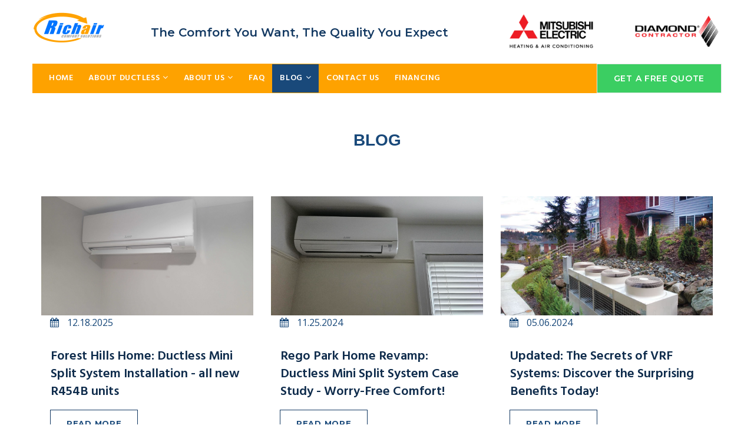

--- FILE ---
content_type: text/html; charset=UTF-8
request_url: https://richaircomfort.com/blog/
body_size: 8816
content:
<!DOCTYPE html>
<html lang="en" data-ng-app="website">
<head>
    
    
            <meta charset="utf-8">
        <title>Complete Guide to Ductless Mini Split System Installation</title>
        <link rel="icon" href="/mt-content/uploads/2019/05/logo-jpeg-79x79.jpg?_build=1557772480" type="image/jpeg" />

                                    
<meta name="description" content="Explore our comprehensive blog on ductless mini split system installations. From basics to expert tips, we cover everything you need to know for a seamless setup. Dive in now!" />
<link rel="canonical" href="https://www.richaircomfort.com/blog/" />
<meta property="og:title" content="Complete Guide to Ductless Mini Split System Installation"/>
<meta property="og:description" content="Explore our comprehensive blog on ductless mini split system installations. From basics to expert tips, we cover everything you need to know for a seamless setup. Dive in now!"/>
<meta property="og:url" content="https://www.richaircomfort.com/blog/"/>
<meta property="og:type" content="website"/>
                            <meta http-equiv="X-UA-Compatible" content="IE=Edge"/>
        <meta name="viewport" content="width=device-width, initial-scale=1.0">
                        
    

    
            <link rel="preload" as="font" type="font/woff2" crossorigin href="https://www.richaircomfort.com/mt-includes/fonts/fontawesome-webfont.woff2?v=4.7.0">
        <link rel="stylesheet" href="/mt-includes/css/assets.min.css?_build=1701094894"/>
                    
                <style>
@import url(//fonts.googleapis.com/css?family=Hind:300,regular,500,600,700|Montserrat:100,100italic,200,200italic,300,300italic,regular,italic,500,500italic,600,600italic,700,700italic,800,800italic,900,900italic|Open+Sans:300,300italic,regular,italic,600,600italic,700,700italic,800,800italic&subset=latin);
</style>
        <link rel="stylesheet" href="/mt-content/assets/styles.css?_build=1764355082" id="moto-website-style"/>
            
    
    
    
                <script async src="https://www.googletagmanager.com/gtag/js?id=G-0L3WHL4RXB" data-cfasync="false"></script>
        <script type="text/javascript" data-cfasync="false">
            window.dataLayer = window.dataLayer || [];
            function gtag(){dataLayer.push(arguments);}
            gtag('js', new Date());
            gtag('config', 'G-0L3WHL4RXB', {
                            });
        </script>
            
    
    
    
    
<!-- Render: website.head.bottom -->
<script>
    (function(w,d,t,r,u)
    {
        var f,n,i;
        w[u]=w[u]||[],f=function()
        {
            var o={ti:"15005256", enableAutoSpaTracking: true};
            o.q=w[u],w[u]=new UET(o),w[u].push("pageLoad")
        },
        n=d.createElement(t),n.src=r,n.async=1,n.onload=n.onreadystatechange=function()
        {
            var s=this.readyState;
            s&&s!=="loaded"&&s!=="complete"||(f(),n.onload=n.onreadystatechange=null)
        },
        i=d.getElementsByTagName(t)[0],i.parentNode.insertBefore(n,i)
    })
    (window,document,"script","//bat.bing.com/bat.js","uetq");
</script>
<!-- Google tag (gtag.js) -->
<script async src="https://www.googletagmanager.com/gtag/js?id=G-0L3WHL4RXB"></script>
<script>
  window.dataLayer = window.dataLayer || [];
  function gtag(){dataLayer.push(arguments);}
  gtag('js', new Date());

  gtag('config', 'G-0L3WHL4RXB');
  gtag('config', 'AW-1049452913');
</script>

<script>function loadScript(a){var b=document.getElementsByTagName("head")[0],c=document.createElement("script");c.type="text/javascript",c.src="https://tracker.metricool.com/resources/be.js",c.onreadystatechange=a,c.onload=a,b.appendChild(c)}loadScript(function(){beTracker.t({hash:"8fdd6f4c380b6a6566389851278e45c9"})});</script>

<script>
    (function(w,d,t,r,u)
    {
        var f,n,i;
        w[u]=w[u]||[],f=function()
        {
            var o={ti:"15005256", enableAutoSpaTracking: true};
            o.q=w[u],w[u]=new UET(o),w[u].push("pageLoad")
        },
        n=d.createElement(t),n.src=r,n.async=1,n.onload=n.onreadystatechange=function()
        {
            var s=this.readyState;
            s&&s!=="loaded"&&s!=="complete"||(f(),n.onload=n.onreadystatechange=null)
        },
        i=d.getElementsByTagName(t)[0],i.parentNode.insertBefore(n,i)
    })
    (window,document,"script","//bat.bing.com/bat.js","uetq");
</script>
<!-- /Render: website.head.bottom -->

    
    
</head>
<body class="moto-background moto-website_live">
        
    

                    
 

    <div class="page">

        <header id="section-header" class="header moto-section" data-widget="section" data-container="section">
                                            <div class="moto-widget moto-widget-row row-fixed moto-justify-content_center moto-bg-color5_5 moto-spacing-top-auto moto-spacing-right-auto moto-spacing-bottom-auto moto-spacing-left-auto" data-grid-type="sm" data-widget="row" data-spacing="aaaa" style="" data-bg-position="top">
    
    
    <div class="container-fluid">
        <div class="row" data-container="container">
            
                
                    <div class="moto-widget moto-widget-row__column moto-cell col-sm-12 moto-spacing-top-auto moto-spacing-right-auto moto-spacing-bottom-auto moto-spacing-left-auto" style="" data-widget="row.column" data-container="container" data-spacing="aaaa" data-bg-position="left top">
    
    
<div class="moto-widget moto-widget-row moto-justify-content_center moto-spacing-top-auto moto-spacing-right-auto moto-spacing-bottom-auto moto-spacing-left-auto" data-grid-type="sm" data-widget="row" data-visible-on="-" data-spacing="aaaa" style="" data-bg-position="left top">
    
        
        
        
    
    
    <div class="container-fluid">
        <div class="row" data-container="container">
            
                
                    <div class="moto-widget moto-widget-row__column moto-cell col-sm-2 moto-spacing-top-auto moto-spacing-right-auto moto-spacing-bottom-small moto-spacing-left-auto" style="" data-enabled-side-spacing="false" data-widget="row.column" data-container="container" data-spacing="aasa" data-bg-position="left top">
    
        
        
    
    
        
            <div data-widget-id="wid_1712068325_3tfevnkpi" class="moto-widget moto-widget-image moto-widget_with-deferred-content moto-preset-default moto-align-left_mobile-v moto-spacing-top-small moto-spacing-right-auto moto-spacing-bottom-small moto-spacing-left-auto  " data-widget="image">
                        <a href="/"   data-action="home_page" class="moto-widget-image-link moto-link">
                <img data-src="/mt-content/uploads/2023/08/thumbnails/richair-logo-transparent_s_125x57.png" src="data:image/svg+xml,%3Csvg xmlns='http://www.w3.org/2000/svg' viewBox='0 0 125 57'%3E%3C/svg%3E" class="moto-widget-image-picture moto-widget-deferred-content lazyload" data-id="738" title=""  width="125" height="57"  alt="">
            </a>
            </div>
        
    
</div>

                
            
                
                    <div class="moto-widget moto-widget-row__column moto-cell col-sm-6 moto-spacing-top-auto moto-spacing-right-auto moto-spacing-bottom-auto moto-spacing-left-auto" style="" data-enabled-side-spacing="false" data-widget="row.column" data-container="container" data-spacing="aaaa" data-bg-position="left top">
    
        
        
    
    
        
            
        
    
<div class="moto-widget moto-widget-text moto-preset-default moto-visible-on_tablet_hidden moto-visible-on_mobile-h_hidden moto-visible-on_mobile-v_hidden moto-spacing-top-small moto-spacing-right-auto moto-spacing-bottom-small moto-spacing-left-auto" data-widget="text" data-preset="default" data-spacing="sasa" data-visible-on="+desktop" data-animation="" style="">
    <div class="moto-widget-text-content moto-widget-text-editable"><h4 class="moto-text_295"><span style="font-size:20px;">The Comfort You Want, The Quality You Expect</span></h4></div>
</div></div><div class="moto-widget moto-widget-row__column moto-cell col-sm-4 moto-spacing-top-auto moto-spacing-right-auto moto-spacing-bottom-auto moto-spacing-left-auto" style="" data-enabled-side-spacing="false" data-widget="row.column" data-container="container" data-spacing="aaaa" data-bg-position="left top">
    
        
        
    
    
<div data-widget-id="wid_1712068325_o6i5c3peo" class="moto-widget moto-widget-image moto-widget_with-deferred-content moto-preset-default  moto-spacing-top-small moto-spacing-right-auto moto-spacing-bottom-small moto-spacing-left-auto  " data-widget="image">
                        <span class="moto-widget-image-link">
                <img data-src="/mt-content/uploads/2024/03/mitsubishi-comfort.png" src="data:image/svg+xml,%3Csvg xmlns='http://www.w3.org/2000/svg' viewBox='0 0 904 190'%3E%3C/svg%3E" class="moto-widget-image-picture moto-widget-deferred-content lazyload" data-id="1827" title=""  width="904" height="190"  alt="">
            </span>
            </div></div>

                
            
        </div>
    </div>
</div><div class="moto-widget moto-widget-container moto-container_header_5cd38dae10b50" data-widget="container" data-container="container" data-css-name="moto-container_header_5cd38dae10b50" data-bg-position="left top" data-moto-sticky="{ }" data-draggable-disabled="">
    
    
    
<div class="moto-widget moto-widget-row moto-justify-content_center moto-spacing-top-auto moto-spacing-right-auto moto-spacing-bottom-auto moto-spacing-left-auto" data-grid-type="md" data-widget="row" data-spacing="aaaa" style="background-color:transparent;" data-bg-position="left top" data-visible-on="-" data-draggable-disabled="">
    
    
    <div class="container-fluid">
        <div class="row" data-container="container">
            
                
                    <div class="moto-widget moto-widget-row__column moto-cell col-md-9 moto-spacing-top-auto moto-spacing-right-auto moto-spacing-bottom-auto moto-spacing-left-auto" style="" data-widget="row.column" data-container="container" data-spacing="aaaa" data-bg-position="left top" data-enabled-side-spacing="false">
    
    
<div data-widget-id="wid_1537962875_x0398zaxv" class="moto-widget moto-widget-menu moto-preset-default moto-align-left moto-align-center_mobile-h moto-spacing-top-auto moto-spacing-right-small moto-spacing-bottom-auto moto-spacing-left-small" data-preset="default" data-widget="menu">
            <a href="#" class="moto-widget-menu-toggle-btn"><i class="moto-widget-menu-toggle-btn-icon fa fa-bars"></i></a>
        <ul class="moto-widget-menu-list moto-widget-menu-list_horizontal">
            <li class="moto-widget-menu-item">
    <a href="/"   data-action="home_page" class="moto-widget-menu-link moto-widget-menu-link-level-1 moto-link">HOME</a>
        </li><li class="moto-widget-menu-item moto-widget-menu-item-has-submenu">
    <a href="/about-ductless/"   data-action="page" class="moto-widget-menu-link moto-widget-menu-link-level-1 moto-widget-menu-link-submenu moto-link">ABOUT DUCTLESS<span class="fa moto-widget-menu-link-arrow"></span></a>
                <ul class="moto-widget-menu-sublist">
                    <li class="moto-widget-menu-item">
    <a href="/about-ductless/mitsubishi-ductless-systems/"   data-action="page" class="moto-widget-menu-link moto-widget-menu-link-level-2 moto-link">MITSUBISHI DUCTLESS SYSTEMS</a>
        </li>
            </ul>

        </li><li class="moto-widget-menu-item moto-widget-menu-item-has-submenu">
    <a href="/about-us/"   data-action="page" class="moto-widget-menu-link moto-widget-menu-link-level-1 moto-widget-menu-link-submenu moto-link">ABOUT US<span class="fa moto-widget-menu-link-arrow"></span></a>
                <ul class="moto-widget-menu-sublist">
                    <li class="moto-widget-menu-item">
    <a href="/our-history/"   data-action="page" class="moto-widget-menu-link moto-widget-menu-link-level-2 moto-link">OUR HISTORY</a>
        </li>
                    <li class="moto-widget-menu-item">
    <a href="/our-team/"   data-action="page" class="moto-widget-menu-link moto-widget-menu-link-level-2 moto-link">OUR TEAM</a>
        </li>
                    <li class="moto-widget-menu-item moto-widget-menu-item-has-submenu">
    <a href="/comfort-journey/"   data-action="page" class="moto-widget-menu-link moto-widget-menu-link-level-2 moto-widget-menu-link-submenu moto-link">CUSTOMER JOURNEY<span class="fa moto-widget-menu-link-arrow"></span></a>
                <ul class="moto-widget-menu-sublist">
                    <li class="moto-widget-menu-item">
    <a href="/service/"   data-action="page" class="moto-widget-menu-link moto-widget-menu-link-level-3 moto-link">SERVICE</a>
        </li>
                    <li class="moto-widget-menu-item">
    <a href="/installation/"   data-action="page" class="moto-widget-menu-link moto-widget-menu-link-level-3 moto-link">INSTALLATIONS</a>
        </li>
            </ul>

        </li>
            </ul>

        </li><li class="moto-widget-menu-item">
    <a href="/faq/"   data-action="page" class="moto-widget-menu-link moto-widget-menu-link-level-1 moto-link">FAQ</a>
        </li><li class="moto-widget-menu-item moto-widget-menu-item-has-submenu">
    <a href="/blog/"   data-action="blog.index" class="moto-widget-menu-link moto-widget-menu-link-level-1 moto-widget-menu-link-submenu moto-widget-menu-link-active moto-link">BLOG<span class="fa moto-widget-menu-link-arrow"></span></a>
                <ul class="moto-widget-menu-sublist">
                    <li class="moto-widget-menu-item">
    <a href="/blog/category/ductless-installations/"   data-action="blog.category" class="moto-widget-menu-link moto-widget-menu-link-level-2 moto-link">DUCTLESS INSTALLATIONS</a>
        </li>
                    <li class="moto-widget-menu-item">
    <a href="/blog/category/ductless-ac-repair/"   data-action="blog.category" class="moto-widget-menu-link moto-widget-menu-link-level-2 moto-link">DUCTLESS AC REPAIR</a>
        </li>
                    <li class="moto-widget-menu-item">
    <a href="/blog/category/homeowner-tips/"   data-action="blog.category" class="moto-widget-menu-link moto-widget-menu-link-level-2 moto-link">HOMEOWNER TIPS</a>
        </li>
            </ul>

        </li><li class="moto-widget-menu-item">
    <a href="/contact-us/"   data-action="page" class="moto-widget-menu-link moto-widget-menu-link-level-1 moto-link">CONTACT US</a>
        </li><li class="moto-widget-menu-item">
    <a href="/financing/"   data-action="page" class="moto-widget-menu-link moto-widget-menu-link-level-1 moto-link">FINANCING</a>
        </li>        </ul>
    </div></div><div class="moto-widget moto-widget-row__column moto-cell col-md-3 moto-spacing-top-auto moto-spacing-right-auto moto-spacing-bottom-auto moto-spacing-left-auto" style="" data-widget="row.column" data-container="container" data-spacing="aaaa" data-bg-position="left top" data-enabled-side-spacing="false">
    
    
<div data-widget-id="wid_1713964969_wfwnmbrwd" class="moto-widget moto-widget-button moto-preset-default moto-preset-provider-default moto-align-right moto-spacing-top-zero moto-spacing-right-zero moto-spacing-bottom-zero moto-spacing-left-zero moto-visible-on_tablet_hidden moto-visible-on_mobile-h_hidden moto-visible-on_mobile-v_hidden " data-widget="button">
            <a  href="/quick-quote/"   data-action="page" class="moto-widget-button-link moto-size-medium moto-link"><span class="fa moto-widget-theme-icon"></span><span class="moto-widget-button-divider"></span><span class="moto-widget-button-label">GET A FREE QUOTE</span></a>
    </div></div>

                
            
        </div>
    </div>
</div></div></div>

                
            
        </div>
    </div>
</div>            
        </header>

        <section id="section-content" class="content page-3 moto-section" data-widget="section" data-container="section">
                                            <div class="moto-widget moto-widget-row row-fixed moto-spacing-top-auto moto-spacing-right-auto moto-spacing-bottom-auto moto-spacing-left-auto" data-grid-type="sm" data-widget="row" data-visible-on="-" data-spacing="aaaa" style="" data-bg-position="left top">
    
        
        
        
    
    
    <div class="container-fluid">
        <div class="row" data-container="container">
            
                
                    <div class="moto-widget moto-widget-row__column moto-cell col-sm-12 moto-spacing-top-auto moto-spacing-right-auto moto-spacing-bottom-auto moto-spacing-left-auto" style="" data-enabled-side-spacing="false" data-widget="row.column" data-container="container" data-spacing="aaaa" data-bg-position="left top"><div class="moto-widget moto-widget-text moto-preset-default moto-spacing-top-large moto-spacing-right-auto moto-spacing-bottom-auto moto-spacing-left-auto" data-widget="text" data-preset="default" data-spacing="laaa" data-visible-on="-" data-animation="">
    <div class="moto-widget-text-content moto-widget-text-editable"><h1 style="text-align: center;"><span class="moto-color4_3">BLOG</span></h1></div>
</div>
    
        
        
    
    
</div>

                
            
        </div>
    </div>
</div><div class="moto-widget moto-widget-row row-fixed moto-spacing-top-large moto-spacing-right-auto moto-spacing-bottom-large moto-spacing-left-auto" data-widget="row" style="" data-bg-position="left top" data-spacing="lala">
    <div class="container-fluid">
        <div class="row" data-container="container">
            <div class="moto-cell col-sm-12 moto-widget moto-widget-row__column" data-container="container" data-widget="row.column" style="" data-bg-position="left top" data-enabled-side-spacing="false">
                <div id="wid__blog_post_list__5bb5e99b81f29" class="moto-widget moto-widget-content_section-record_list moto-widget-blog-post_list moto-preset-default moto-widget-blog-post_list_layout_layout_2  moto-spacing-top-small moto-spacing-right-small moto-spacing-bottom-small moto-spacing-left-small " data-widget="blog.post_list">
    
            <div class="moto-widget moto-widget-row" data-widget="row">
            <div class="container-fluid">
                <div class="row moto-blog-posts-list moto-widget-blog-post_list-layout_items-with-bottom-spacing">
                                            <div class="moto-cell col-sm-4 moto-blog-posts-list-item">
                            <article style="">

                                                                    <div class="moto-widget-blog-post_list__layout-image-wrapper  moto-spacing-top-auto moto-spacing-right-auto moto-spacing-bottom-auto moto-spacing-left-auto">
                                        <a href="https://www.richaircomfort.com/blog/forest-hills-home-ductless-mini-split-system-installation-all-new-r454b-units/" class="moto-widget-blog-post_list__layout-image moto-widget-blog-post_list__layout-image_proportions-16-9" style="background-image: url(/mt-content/uploads/2024/01/113e34635-indoor-unit-1.jpg);" aria-label="Forest Hills Home: Ductless Mini Split System Installation - all new R454B units"></a>
                                    </div>
                                
                                <div class="moto-widget-blog-post_list__layout-content  moto-spacing-top-auto moto-spacing-right-auto moto-spacing-bottom-auto moto-spacing-left-auto">
                                                                                                                        <div id="wid__blog_post_published_on__6969deb162929" class="moto-widget moto-widget-content_section-record_published_on moto-widget-blog-post_published_on moto-preset-default  moto-align-left moto-spacing-top-auto moto-spacing-right-small moto-spacing-bottom-small moto-spacing-left-small " data-preset="default" data-widget="blog.post_published_on" data-spacing="asss">
    <div class="moto-text_normal">
        <span class="fa fa-calendar moto-widget-blog-post_published_on-icon"></span><span class="moto-widget-blog-post_published_on-date">
                            12.18.2025
                    </span>
    </div>
</div>
                                                                            
                                    
                                    <div class="moto-widget moto-widget-text moto-preset-default moto-align-left  moto-spacing-top-small moto-spacing-right-small moto-spacing-bottom-small moto-spacing-left-small" data-preset="default" data-widget="text">
                                        <div class="moto-widget-text-content moto-widget-text-editable">
                                            <h2 class="moto-text_209">
                                                <a href="https://www.richaircomfort.com/blog/forest-hills-home-ductless-mini-split-system-installation-all-new-r454b-units/">Forest Hills Home: Ductless Mini Split System Installation - all new R454B units</a>
                                            </h2>
                                        </div>
                                    </div>

                                    
                                    
                                                                                                                        <div data-widget-id="wid__button__6969deb162a78" class="moto-widget moto-widget-button moto-preset-2 moto-preset-provider-default moto-align-left moto-spacing-top-auto moto-spacing-right-small moto-spacing-bottom-small moto-spacing-left-small  " data-widget="button">
            <a  href="/blog/forest-hills-home-ductless-mini-split-system-installation-all-new-r454b-units/"   data-action="blog.post" class="moto-widget-button-link moto-size-small moto-link"><span class="fa moto-widget-theme-icon"></span><span class="moto-widget-button-divider"></span><span class="moto-widget-button-label">READ MORE</span></a>
    </div>
                                                                                                            </div>

                            </article>
                        </div>
                                            <div class="moto-cell col-sm-4 moto-blog-posts-list-item">
                            <article style="">

                                                                    <div class="moto-widget-blog-post_list__layout-image-wrapper  moto-spacing-top-auto moto-spacing-right-auto moto-spacing-bottom-auto moto-spacing-left-auto">
                                        <a href="https://www.richaircomfort.com/blog/rego-park-case-study-worry-free-comfort/" class="moto-widget-blog-post_list__layout-image moto-widget-blog-post_list__layout-image_proportions-16-9" style="background-image: url(/mt-content/uploads/2024/01/32e19143-indoor-unit.jpg);" aria-label="Rego Park Home Revamp: Ductless Mini Split System Case Study - Worry-Free Comfort!"></a>
                                    </div>
                                
                                <div class="moto-widget-blog-post_list__layout-content  moto-spacing-top-auto moto-spacing-right-auto moto-spacing-bottom-auto moto-spacing-left-auto">
                                                                                                                        <div id="wid__blog_post_published_on__6969deb162fe5" class="moto-widget moto-widget-content_section-record_published_on moto-widget-blog-post_published_on moto-preset-default  moto-align-left moto-spacing-top-auto moto-spacing-right-small moto-spacing-bottom-small moto-spacing-left-small " data-preset="default" data-widget="blog.post_published_on" data-spacing="asss">
    <div class="moto-text_normal">
        <span class="fa fa-calendar moto-widget-blog-post_published_on-icon"></span><span class="moto-widget-blog-post_published_on-date">
                            11.25.2024
                    </span>
    </div>
</div>
                                                                            
                                    
                                    <div class="moto-widget moto-widget-text moto-preset-default moto-align-left  moto-spacing-top-small moto-spacing-right-small moto-spacing-bottom-small moto-spacing-left-small" data-preset="default" data-widget="text">
                                        <div class="moto-widget-text-content moto-widget-text-editable">
                                            <h2 class="moto-text_209">
                                                <a href="https://www.richaircomfort.com/blog/rego-park-case-study-worry-free-comfort/">Rego Park Home Revamp: Ductless Mini Split System Case Study - Worry-Free Comfort!</a>
                                            </h2>
                                        </div>
                                    </div>

                                    
                                    
                                                                                                                        <div data-widget-id="wid__button__6969deb1630b5" class="moto-widget moto-widget-button moto-preset-2 moto-preset-provider-default moto-align-left moto-spacing-top-auto moto-spacing-right-small moto-spacing-bottom-small moto-spacing-left-small  " data-widget="button">
            <a  href="/blog/rego-park-case-study-worry-free-comfort/"   data-action="blog.post" class="moto-widget-button-link moto-size-small moto-link"><span class="fa moto-widget-theme-icon"></span><span class="moto-widget-button-divider"></span><span class="moto-widget-button-label">READ MORE</span></a>
    </div>
                                                                                                            </div>

                            </article>
                        </div>
                                            <div class="moto-cell col-sm-4 moto-blog-posts-list-item">
                            <article style="">

                                                                    <div class="moto-widget-blog-post_list__layout-image-wrapper  moto-spacing-top-auto moto-spacing-right-auto moto-spacing-bottom-auto moto-spacing-left-auto">
                                        <a href="https://www.richaircomfort.com/blog/vrf-systems-what-are-the-benefits/" class="moto-widget-blog-post_list__layout-image moto-widget-blog-post_list__layout-image_proportions-16-9" style="background-image: url(/mt-content/uploads/2019/06/vrf-system.jpg);" aria-label="Updated: The Secrets of VRF Systems: Discover the Surprising Benefits Today!"></a>
                                    </div>
                                
                                <div class="moto-widget-blog-post_list__layout-content  moto-spacing-top-auto moto-spacing-right-auto moto-spacing-bottom-auto moto-spacing-left-auto">
                                                                                                                        <div id="wid__blog_post_published_on__6969deb163571" class="moto-widget moto-widget-content_section-record_published_on moto-widget-blog-post_published_on moto-preset-default  moto-align-left moto-spacing-top-auto moto-spacing-right-small moto-spacing-bottom-small moto-spacing-left-small " data-preset="default" data-widget="blog.post_published_on" data-spacing="asss">
    <div class="moto-text_normal">
        <span class="fa fa-calendar moto-widget-blog-post_published_on-icon"></span><span class="moto-widget-blog-post_published_on-date">
                            05.06.2024
                    </span>
    </div>
</div>
                                                                            
                                    
                                    <div class="moto-widget moto-widget-text moto-preset-default moto-align-left  moto-spacing-top-small moto-spacing-right-small moto-spacing-bottom-small moto-spacing-left-small" data-preset="default" data-widget="text">
                                        <div class="moto-widget-text-content moto-widget-text-editable">
                                            <h2 class="moto-text_209">
                                                <a href="https://www.richaircomfort.com/blog/vrf-systems-what-are-the-benefits/">Updated: The Secrets of VRF Systems: Discover the Surprising Benefits Today!</a>
                                            </h2>
                                        </div>
                                    </div>

                                    
                                    
                                                                                                                        <div data-widget-id="wid__button__6969deb1635ef" class="moto-widget moto-widget-button moto-preset-2 moto-preset-provider-default moto-align-left moto-spacing-top-auto moto-spacing-right-small moto-spacing-bottom-small moto-spacing-left-small  " data-widget="button">
            <a  href="/blog/vrf-systems-what-are-the-benefits/"   data-action="blog.post" class="moto-widget-button-link moto-size-small moto-link"><span class="fa moto-widget-theme-icon"></span><span class="moto-widget-button-divider"></span><span class="moto-widget-button-label">READ MORE</span></a>
    </div>
                                                                                                            </div>

                            </article>
                        </div>
                                            <div class="moto-cell col-sm-4 moto-blog-posts-list-item">
                            <article style="">

                                                                    <div class="moto-widget-blog-post_list__layout-image-wrapper  moto-spacing-top-auto moto-spacing-right-auto moto-spacing-bottom-auto moto-spacing-left-auto">
                                        <a href="https://www.richaircomfort.com/blog/best-mini-split-installation-near-me-richair-comfort-solution/" class="moto-widget-blog-post_list__layout-image moto-widget-blog-post_list__layout-image_proportions-16-9" style="background-image: url(/mt-content/uploads/2024/04/img_9589-3.png);" aria-label="Best Mini Split Installation Near Me: Richair Comfort Solution a contractor you can trust"></a>
                                    </div>
                                
                                <div class="moto-widget-blog-post_list__layout-content  moto-spacing-top-auto moto-spacing-right-auto moto-spacing-bottom-auto moto-spacing-left-auto">
                                                                                                                        <div id="wid__blog_post_published_on__6969deb163a8c" class="moto-widget moto-widget-content_section-record_published_on moto-widget-blog-post_published_on moto-preset-default  moto-align-left moto-spacing-top-auto moto-spacing-right-small moto-spacing-bottom-small moto-spacing-left-small " data-preset="default" data-widget="blog.post_published_on" data-spacing="asss">
    <div class="moto-text_normal">
        <span class="fa fa-calendar moto-widget-blog-post_published_on-icon"></span><span class="moto-widget-blog-post_published_on-date">
                            04.26.2024
                    </span>
    </div>
</div>
                                                                            
                                    
                                    <div class="moto-widget moto-widget-text moto-preset-default moto-align-left  moto-spacing-top-small moto-spacing-right-small moto-spacing-bottom-small moto-spacing-left-small" data-preset="default" data-widget="text">
                                        <div class="moto-widget-text-content moto-widget-text-editable">
                                            <h2 class="moto-text_209">
                                                <a href="https://www.richaircomfort.com/blog/best-mini-split-installation-near-me-richair-comfort-solution/">Best Mini Split Installation Near Me: Richair Comfort Solution a contractor you can trust</a>
                                            </h2>
                                        </div>
                                    </div>

                                    
                                    
                                                                                                                        <div data-widget-id="wid__button__6969deb163b4f" class="moto-widget moto-widget-button moto-preset-2 moto-preset-provider-default moto-align-left moto-spacing-top-auto moto-spacing-right-small moto-spacing-bottom-small moto-spacing-left-small  " data-widget="button">
            <a  href="/blog/best-mini-split-installation-near-me-richair-comfort-solution/"   data-action="blog.post" class="moto-widget-button-link moto-size-small moto-link"><span class="fa moto-widget-theme-icon"></span><span class="moto-widget-button-divider"></span><span class="moto-widget-button-label">READ MORE</span></a>
    </div>
                                                                                                            </div>

                            </article>
                        </div>
                                            <div class="moto-cell col-sm-4 moto-blog-posts-list-item">
                            <article style="">

                                                                    <div class="moto-widget-blog-post_list__layout-image-wrapper  moto-spacing-top-auto moto-spacing-right-auto moto-spacing-bottom-auto moto-spacing-left-auto">
                                        <a href="https://www.richaircomfort.com/blog/ductless-mini-split-installation-maspeth-ny-home-transformation/" class="moto-widget-blog-post_list__layout-image moto-widget-blog-post_list__layout-image_proportions-16-9" style="background-image: url(/mt-content/uploads/2024/04/6_6628101bb2d93.png);" aria-label="Revolutionizing Comfort: How a Ductless Mini Split Transformed a Maspeth, NY 11378 Home"></a>
                                    </div>
                                
                                <div class="moto-widget-blog-post_list__layout-content  moto-spacing-top-auto moto-spacing-right-auto moto-spacing-bottom-auto moto-spacing-left-auto">
                                                                                                                        <div id="wid__blog_post_published_on__6969deb163ff2" class="moto-widget moto-widget-content_section-record_published_on moto-widget-blog-post_published_on moto-preset-default  moto-align-left moto-spacing-top-auto moto-spacing-right-small moto-spacing-bottom-small moto-spacing-left-small " data-preset="default" data-widget="blog.post_published_on" data-spacing="asss">
    <div class="moto-text_normal">
        <span class="fa fa-calendar moto-widget-blog-post_published_on-icon"></span><span class="moto-widget-blog-post_published_on-date">
                            04.25.2024
                    </span>
    </div>
</div>
                                                                            
                                    
                                    <div class="moto-widget moto-widget-text moto-preset-default moto-align-left  moto-spacing-top-small moto-spacing-right-small moto-spacing-bottom-small moto-spacing-left-small" data-preset="default" data-widget="text">
                                        <div class="moto-widget-text-content moto-widget-text-editable">
                                            <h2 class="moto-text_209">
                                                <a href="https://www.richaircomfort.com/blog/ductless-mini-split-installation-maspeth-ny-home-transformation/">Revolutionizing Comfort: How a Ductless Mini Split Transformed a Maspeth, NY 11378 Home</a>
                                            </h2>
                                        </div>
                                    </div>

                                    
                                    
                                                                                                                        <div data-widget-id="wid__button__6969deb1640ad" class="moto-widget moto-widget-button moto-preset-2 moto-preset-provider-default moto-align-left moto-spacing-top-auto moto-spacing-right-small moto-spacing-bottom-small moto-spacing-left-small  " data-widget="button">
            <a  href="/blog/ductless-mini-split-installation-maspeth-ny-home-transformation/"   data-action="blog.post" class="moto-widget-button-link moto-size-small moto-link"><span class="fa moto-widget-theme-icon"></span><span class="moto-widget-button-divider"></span><span class="moto-widget-button-label">READ MORE</span></a>
    </div>
                                                                                                            </div>

                            </article>
                        </div>
                                            <div class="moto-cell col-sm-4 moto-blog-posts-list-item">
                            <article style="">

                                                                    <div class="moto-widget-blog-post_list__layout-image-wrapper  moto-spacing-top-auto moto-spacing-right-auto moto-spacing-bottom-auto moto-spacing-left-auto">
                                        <a href="https://www.richaircomfort.com/blog/cheap-mini-split-trap-exposing-rushed-installations/" class="moto-widget-blog-post_list__layout-image moto-widget-blog-post_list__layout-image_proportions-16-9" style="background-image: url(/mt-content/uploads/2024/04/dalle-2024-04-22-11.05.03-an-empty-and-cluttered-room-with-all-previous-installations-and-patches-removed.-the-room-is-filled-with-scattered-tools-debris-and-disorganized-mat-1.png);" aria-label="Don&#039;t Fall for the Cheap Mini Split Trap! Exposing the Shocking Truth Behind Rushed Installations"></a>
                                    </div>
                                
                                <div class="moto-widget-blog-post_list__layout-content  moto-spacing-top-auto moto-spacing-right-auto moto-spacing-bottom-auto moto-spacing-left-auto">
                                                                                                                        <div id="wid__blog_post_published_on__6969deb164586" class="moto-widget moto-widget-content_section-record_published_on moto-widget-blog-post_published_on moto-preset-default  moto-align-left moto-spacing-top-auto moto-spacing-right-small moto-spacing-bottom-small moto-spacing-left-small " data-preset="default" data-widget="blog.post_published_on" data-spacing="asss">
    <div class="moto-text_normal">
        <span class="fa fa-calendar moto-widget-blog-post_published_on-icon"></span><span class="moto-widget-blog-post_published_on-date">
                            04.22.2024
                    </span>
    </div>
</div>
                                                                            
                                    
                                    <div class="moto-widget moto-widget-text moto-preset-default moto-align-left  moto-spacing-top-small moto-spacing-right-small moto-spacing-bottom-small moto-spacing-left-small" data-preset="default" data-widget="text">
                                        <div class="moto-widget-text-content moto-widget-text-editable">
                                            <h2 class="moto-text_209">
                                                <a href="https://www.richaircomfort.com/blog/cheap-mini-split-trap-exposing-rushed-installations/">Don&#039;t Fall for the Cheap Mini Split Trap! Exposing the Shocking Truth Behind Rushed Installations</a>
                                            </h2>
                                        </div>
                                    </div>

                                    
                                    
                                                                                                                        <div data-widget-id="wid__button__6969deb164643" class="moto-widget moto-widget-button moto-preset-2 moto-preset-provider-default moto-align-left moto-spacing-top-auto moto-spacing-right-small moto-spacing-bottom-small moto-spacing-left-small  " data-widget="button">
            <a  href="/blog/cheap-mini-split-trap-exposing-rushed-installations/"   data-action="blog.post" class="moto-widget-button-link moto-size-small moto-link"><span class="fa moto-widget-theme-icon"></span><span class="moto-widget-button-divider"></span><span class="moto-widget-button-label">READ MORE</span></a>
    </div>
                                                                                                            </div>

                            </article>
                        </div>
                                            <div class="moto-cell col-sm-4 moto-blog-posts-list-item">
                            <article style="">

                                                                    <div class="moto-widget-blog-post_list__layout-image-wrapper  moto-spacing-top-auto moto-spacing-right-auto moto-spacing-bottom-auto moto-spacing-left-auto">
                                        <a href="https://www.richaircomfort.com/blog/ductless-mini-split-transforms-greenpoint-ny-home-case-study/" class="moto-widget-blog-post_list__layout-image moto-widget-blog-post_list__layout-image_proportions-16-9" style="background-image: url(/mt-content/uploads/2024/04/2-1_6622709ece5b9.png);" aria-label="This Ductless Mini Split System Completely Transformed a Greenpoint, NY Home!"></a>
                                    </div>
                                
                                <div class="moto-widget-blog-post_list__layout-content  moto-spacing-top-auto moto-spacing-right-auto moto-spacing-bottom-auto moto-spacing-left-auto">
                                                                                                                        <div id="wid__blog_post_published_on__6969deb164ac9" class="moto-widget moto-widget-content_section-record_published_on moto-widget-blog-post_published_on moto-preset-default  moto-align-left moto-spacing-top-auto moto-spacing-right-small moto-spacing-bottom-small moto-spacing-left-small " data-preset="default" data-widget="blog.post_published_on" data-spacing="asss">
    <div class="moto-text_normal">
        <span class="fa fa-calendar moto-widget-blog-post_published_on-icon"></span><span class="moto-widget-blog-post_published_on-date">
                            04.18.2024
                    </span>
    </div>
</div>
                                                                            
                                    
                                    <div class="moto-widget moto-widget-text moto-preset-default moto-align-left  moto-spacing-top-small moto-spacing-right-small moto-spacing-bottom-small moto-spacing-left-small" data-preset="default" data-widget="text">
                                        <div class="moto-widget-text-content moto-widget-text-editable">
                                            <h2 class="moto-text_209">
                                                <a href="https://www.richaircomfort.com/blog/ductless-mini-split-transforms-greenpoint-ny-home-case-study/">This Ductless Mini Split System Completely Transformed a Greenpoint, NY Home!</a>
                                            </h2>
                                        </div>
                                    </div>

                                    
                                    
                                                                                                                        <div data-widget-id="wid__button__6969deb164b57" class="moto-widget moto-widget-button moto-preset-2 moto-preset-provider-default moto-align-left moto-spacing-top-auto moto-spacing-right-small moto-spacing-bottom-small moto-spacing-left-small  " data-widget="button">
            <a  href="/blog/ductless-mini-split-transforms-greenpoint-ny-home-case-study/"   data-action="blog.post" class="moto-widget-button-link moto-size-small moto-link"><span class="fa moto-widget-theme-icon"></span><span class="moto-widget-button-divider"></span><span class="moto-widget-button-label">READ MORE</span></a>
    </div>
                                                                                                            </div>

                            </article>
                        </div>
                                            <div class="moto-cell col-sm-4 moto-blog-posts-list-item">
                            <article style="">

                                                                    <div class="moto-widget-blog-post_list__layout-image-wrapper  moto-spacing-top-auto moto-spacing-right-auto moto-spacing-bottom-auto moto-spacing-left-auto">
                                        <a href="https://www.richaircomfort.com/blog/richair-comfort-solutions-mitsubishi-diamond-contractor-ductless-mini-split-installation/" class="moto-widget-blog-post_list__layout-image moto-widget-blog-post_list__layout-image_proportions-16-9" style="background-image: url(/mt-content/uploads/2024/04/thumbnail_img_2778.jpg);" aria-label="Your Trusted Mitsubishi Diamond Contractor for Ductless Mini Split Installation"></a>
                                    </div>
                                
                                <div class="moto-widget-blog-post_list__layout-content  moto-spacing-top-auto moto-spacing-right-auto moto-spacing-bottom-auto moto-spacing-left-auto">
                                                                                                                        <div id="wid__blog_post_published_on__6969deb16501e" class="moto-widget moto-widget-content_section-record_published_on moto-widget-blog-post_published_on moto-preset-default  moto-align-left moto-spacing-top-auto moto-spacing-right-small moto-spacing-bottom-small moto-spacing-left-small " data-preset="default" data-widget="blog.post_published_on" data-spacing="asss">
    <div class="moto-text_normal">
        <span class="fa fa-calendar moto-widget-blog-post_published_on-icon"></span><span class="moto-widget-blog-post_published_on-date">
                            04.15.2024
                    </span>
    </div>
</div>
                                                                            
                                    
                                    <div class="moto-widget moto-widget-text moto-preset-default moto-align-left  moto-spacing-top-small moto-spacing-right-small moto-spacing-bottom-small moto-spacing-left-small" data-preset="default" data-widget="text">
                                        <div class="moto-widget-text-content moto-widget-text-editable">
                                            <h2 class="moto-text_209">
                                                <a href="https://www.richaircomfort.com/blog/richair-comfort-solutions-mitsubishi-diamond-contractor-ductless-mini-split-installation/">Your Trusted Mitsubishi Diamond Contractor for Ductless Mini Split Installation</a>
                                            </h2>
                                        </div>
                                    </div>

                                    
                                    
                                                                                                                        <div data-widget-id="wid__button__6969deb1650db" class="moto-widget moto-widget-button moto-preset-2 moto-preset-provider-default moto-align-left moto-spacing-top-auto moto-spacing-right-small moto-spacing-bottom-small moto-spacing-left-small  " data-widget="button">
            <a  href="/blog/richair-comfort-solutions-mitsubishi-diamond-contractor-ductless-mini-split-installation/"   data-action="blog.post" class="moto-widget-button-link moto-size-small moto-link"><span class="fa moto-widget-theme-icon"></span><span class="moto-widget-button-divider"></span><span class="moto-widget-button-label">READ MORE</span></a>
    </div>
                                                                                                            </div>

                            </article>
                        </div>
                                            <div class="moto-cell col-sm-4 moto-blog-posts-list-item">
                            <article style="">

                                                                    <div class="moto-widget-blog-post_list__layout-image-wrapper  moto-spacing-top-auto moto-spacing-right-auto moto-spacing-bottom-auto moto-spacing-left-auto">
                                        <a href="https://www.richaircomfort.com/blog/ductless-mini-split-installation-case-study-jamaica-ny-11435/" class="moto-widget-blog-post_list__layout-image moto-widget-blog-post_list__layout-image_proportions-16-9" style="background-image: url(/mt-content/uploads/2024/04/8.png);" aria-label="Richair Comfort Solutions: Ductless Mini Split Installation Case Study in Jamaica, NY 11435"></a>
                                    </div>
                                
                                <div class="moto-widget-blog-post_list__layout-content  moto-spacing-top-auto moto-spacing-right-auto moto-spacing-bottom-auto moto-spacing-left-auto">
                                                                                                                        <div id="wid__blog_post_published_on__6969deb165599" class="moto-widget moto-widget-content_section-record_published_on moto-widget-blog-post_published_on moto-preset-default  moto-align-left moto-spacing-top-auto moto-spacing-right-small moto-spacing-bottom-small moto-spacing-left-small " data-preset="default" data-widget="blog.post_published_on" data-spacing="asss">
    <div class="moto-text_normal">
        <span class="fa fa-calendar moto-widget-blog-post_published_on-icon"></span><span class="moto-widget-blog-post_published_on-date">
                            04.11.2024
                    </span>
    </div>
</div>
                                                                            
                                    
                                    <div class="moto-widget moto-widget-text moto-preset-default moto-align-left  moto-spacing-top-small moto-spacing-right-small moto-spacing-bottom-small moto-spacing-left-small" data-preset="default" data-widget="text">
                                        <div class="moto-widget-text-content moto-widget-text-editable">
                                            <h2 class="moto-text_209">
                                                <a href="https://www.richaircomfort.com/blog/ductless-mini-split-installation-case-study-jamaica-ny-11435/">Richair Comfort Solutions: Ductless Mini Split Installation Case Study in Jamaica, NY 11435</a>
                                            </h2>
                                        </div>
                                    </div>

                                    
                                    
                                                                                                                        <div data-widget-id="wid__button__6969deb165669" class="moto-widget moto-widget-button moto-preset-2 moto-preset-provider-default moto-align-left moto-spacing-top-auto moto-spacing-right-small moto-spacing-bottom-small moto-spacing-left-small  " data-widget="button">
            <a  href="/blog/ductless-mini-split-installation-case-study-jamaica-ny-11435/"   data-action="blog.post" class="moto-widget-button-link moto-size-small moto-link"><span class="fa moto-widget-theme-icon"></span><span class="moto-widget-button-divider"></span><span class="moto-widget-button-label">READ MORE</span></a>
    </div>
                                                                                                            </div>

                            </article>
                        </div>
                                            <div class="moto-cell col-sm-4 moto-blog-posts-list-item">
                            <article style="">

                                                                    <div class="moto-widget-blog-post_list__layout-image-wrapper  moto-spacing-top-auto moto-spacing-right-auto moto-spacing-bottom-auto moto-spacing-left-auto">
                                        <a href="https://www.richaircomfort.com/blog/preparing-your-home-2024-solar-eclipse-ductless-mini-splits/" class="moto-widget-blog-post_list__layout-image moto-widget-blog-post_list__layout-image_proportions-16-9" style="background-image: url(/mt-content/uploads/2024/04/solar-eclipse-0_1711545325604_1712041614311.png);" aria-label="Preparing Your Home for the 2024 Solar Eclipse with Ductless Mini Split Systems"></a>
                                    </div>
                                
                                <div class="moto-widget-blog-post_list__layout-content  moto-spacing-top-auto moto-spacing-right-auto moto-spacing-bottom-auto moto-spacing-left-auto">
                                                                                                                        <div id="wid__blog_post_published_on__6969deb165b83" class="moto-widget moto-widget-content_section-record_published_on moto-widget-blog-post_published_on moto-preset-default  moto-align-left moto-spacing-top-auto moto-spacing-right-small moto-spacing-bottom-small moto-spacing-left-small " data-preset="default" data-widget="blog.post_published_on" data-spacing="asss">
    <div class="moto-text_normal">
        <span class="fa fa-calendar moto-widget-blog-post_published_on-icon"></span><span class="moto-widget-blog-post_published_on-date">
                            04.08.2024
                    </span>
    </div>
</div>
                                                                            
                                    
                                    <div class="moto-widget moto-widget-text moto-preset-default moto-align-left  moto-spacing-top-small moto-spacing-right-small moto-spacing-bottom-small moto-spacing-left-small" data-preset="default" data-widget="text">
                                        <div class="moto-widget-text-content moto-widget-text-editable">
                                            <h2 class="moto-text_209">
                                                <a href="https://www.richaircomfort.com/blog/preparing-your-home-2024-solar-eclipse-ductless-mini-splits/">Preparing Your Home for the 2024 Solar Eclipse with Ductless Mini Split Systems</a>
                                            </h2>
                                        </div>
                                    </div>

                                    
                                    
                                                                                                                        <div data-widget-id="wid__button__6969deb165c4f" class="moto-widget moto-widget-button moto-preset-2 moto-preset-provider-default moto-align-left moto-spacing-top-auto moto-spacing-right-small moto-spacing-bottom-small moto-spacing-left-small  " data-widget="button">
            <a  href="/blog/preparing-your-home-2024-solar-eclipse-ductless-mini-splits/"   data-action="blog.post" class="moto-widget-button-link moto-size-small moto-link"><span class="fa moto-widget-theme-icon"></span><span class="moto-widget-button-divider"></span><span class="moto-widget-button-label">READ MORE</span></a>
    </div>
                                                                                                            </div>

                            </article>
                        </div>
                                            <div class="moto-cell col-sm-4 moto-blog-posts-list-item">
                            <article style="">

                                                                    <div class="moto-widget-blog-post_list__layout-image-wrapper  moto-spacing-top-auto moto-spacing-right-auto moto-spacing-bottom-auto moto-spacing-left-auto">
                                        <a href="https://www.richaircomfort.com/blog/ductless-mini-split-glendale-ny-home-transformation-case-study-11385/" class="moto-widget-blog-post_list__layout-image moto-widget-blog-post_list__layout-image_proportions-16-9" style="background-image: url(/mt-content/uploads/2024/04/1-3.png);" aria-label="Ductless Mini-Split System Transforms Glendale, NY 11385 Home: A Case Study"></a>
                                    </div>
                                
                                <div class="moto-widget-blog-post_list__layout-content  moto-spacing-top-auto moto-spacing-right-auto moto-spacing-bottom-auto moto-spacing-left-auto">
                                                                                                                        <div id="wid__blog_post_published_on__6969deb1660aa" class="moto-widget moto-widget-content_section-record_published_on moto-widget-blog-post_published_on moto-preset-default  moto-align-left moto-spacing-top-auto moto-spacing-right-small moto-spacing-bottom-small moto-spacing-left-small " data-preset="default" data-widget="blog.post_published_on" data-spacing="asss">
    <div class="moto-text_normal">
        <span class="fa fa-calendar moto-widget-blog-post_published_on-icon"></span><span class="moto-widget-blog-post_published_on-date">
                            04.04.2024
                    </span>
    </div>
</div>
                                                                            
                                    
                                    <div class="moto-widget moto-widget-text moto-preset-default moto-align-left  moto-spacing-top-small moto-spacing-right-small moto-spacing-bottom-small moto-spacing-left-small" data-preset="default" data-widget="text">
                                        <div class="moto-widget-text-content moto-widget-text-editable">
                                            <h2 class="moto-text_209">
                                                <a href="https://www.richaircomfort.com/blog/ductless-mini-split-glendale-ny-home-transformation-case-study-11385/">Ductless Mini-Split System Transforms Glendale, NY 11385 Home: A Case Study</a>
                                            </h2>
                                        </div>
                                    </div>

                                    
                                    
                                                                                                                        <div data-widget-id="wid__button__6969deb166130" class="moto-widget moto-widget-button moto-preset-2 moto-preset-provider-default moto-align-left moto-spacing-top-auto moto-spacing-right-small moto-spacing-bottom-small moto-spacing-left-small  " data-widget="button">
            <a  href="/blog/ductless-mini-split-glendale-ny-home-transformation-case-study-11385/"   data-action="blog.post" class="moto-widget-button-link moto-size-small moto-link"><span class="fa moto-widget-theme-icon"></span><span class="moto-widget-button-divider"></span><span class="moto-widget-button-label">READ MORE</span></a>
    </div>
                                                                                                            </div>

                            </article>
                        </div>
                                            <div class="moto-cell col-sm-4 moto-blog-posts-list-item">
                            <article style="">

                                                                    <div class="moto-widget-blog-post_list__layout-image-wrapper  moto-spacing-top-auto moto-spacing-right-auto moto-spacing-bottom-auto moto-spacing-left-auto">
                                        <a href="https://www.richaircomfort.com/blog/choosing-the-right-ductless-mini-split-contractor/" class="moto-widget-blog-post_list__layout-image moto-widget-blog-post_list__layout-image_proportions-16-9" style="background-image: url(/mt-content/uploads/2024/04/dalle-2024-04-02-12.01.01-create-a-detailed-and-realistic-image-showing-another-different-model-of-the-indoor-unit-of-a-ductless-mini-split-air-conditioning-system-mounted-on-1.png);" aria-label="The Nightmare Scenario: Choosing the Wrong Ductless Mini Split Installation Contractor"></a>
                                    </div>
                                
                                <div class="moto-widget-blog-post_list__layout-content  moto-spacing-top-auto moto-spacing-right-auto moto-spacing-bottom-auto moto-spacing-left-auto">
                                                                                                                        <div id="wid__blog_post_published_on__6969deb1665b2" class="moto-widget moto-widget-content_section-record_published_on moto-widget-blog-post_published_on moto-preset-default  moto-align-left moto-spacing-top-auto moto-spacing-right-small moto-spacing-bottom-small moto-spacing-left-small " data-preset="default" data-widget="blog.post_published_on" data-spacing="asss">
    <div class="moto-text_normal">
        <span class="fa fa-calendar moto-widget-blog-post_published_on-icon"></span><span class="moto-widget-blog-post_published_on-date">
                            04.01.2024
                    </span>
    </div>
</div>
                                                                            
                                    
                                    <div class="moto-widget moto-widget-text moto-preset-default moto-align-left  moto-spacing-top-small moto-spacing-right-small moto-spacing-bottom-small moto-spacing-left-small" data-preset="default" data-widget="text">
                                        <div class="moto-widget-text-content moto-widget-text-editable">
                                            <h2 class="moto-text_209">
                                                <a href="https://www.richaircomfort.com/blog/choosing-the-right-ductless-mini-split-contractor/">The Nightmare Scenario: Choosing the Wrong Ductless Mini Split Installation Contractor</a>
                                            </h2>
                                        </div>
                                    </div>

                                    
                                    
                                                                                                                        <div data-widget-id="wid__button__6969deb16666c" class="moto-widget moto-widget-button moto-preset-2 moto-preset-provider-default moto-align-left moto-spacing-top-auto moto-spacing-right-small moto-spacing-bottom-small moto-spacing-left-small  " data-widget="button">
            <a  href="/blog/choosing-the-right-ductless-mini-split-contractor/"   data-action="blog.post" class="moto-widget-button-link moto-size-small moto-link"><span class="fa moto-widget-theme-icon"></span><span class="moto-widget-button-divider"></span><span class="moto-widget-button-label">READ MORE</span></a>
    </div>
                                                                                                            </div>

                            </article>
                        </div>
                                            <div class="moto-cell col-sm-4 moto-blog-posts-list-item">
                            <article style="">

                                                                    <div class="moto-widget-blog-post_list__layout-image-wrapper  moto-spacing-top-auto moto-spacing-right-auto moto-spacing-bottom-auto moto-spacing-left-auto">
                                        <a href="https://www.richaircomfort.com/blog/ductless-mini-split-installation-park-slope-ny-claudia/" class="moto-widget-blog-post_list__layout-image moto-widget-blog-post_list__layout-image_proportions-16-9" style="background-image: url(/mt-content/uploads/2024/03/33e39430-indoor-unit-pic-01.jpg);" aria-label="Ductless Mini Split Installation in Park Slope, NY: Claudia&#039;s Success Story"></a>
                                    </div>
                                
                                <div class="moto-widget-blog-post_list__layout-content  moto-spacing-top-auto moto-spacing-right-auto moto-spacing-bottom-auto moto-spacing-left-auto">
                                                                                                                        <div id="wid__blog_post_published_on__6969deb166aff" class="moto-widget moto-widget-content_section-record_published_on moto-widget-blog-post_published_on moto-preset-default  moto-align-left moto-spacing-top-auto moto-spacing-right-small moto-spacing-bottom-small moto-spacing-left-small " data-preset="default" data-widget="blog.post_published_on" data-spacing="asss">
    <div class="moto-text_normal">
        <span class="fa fa-calendar moto-widget-blog-post_published_on-icon"></span><span class="moto-widget-blog-post_published_on-date">
                            03.28.2024
                    </span>
    </div>
</div>
                                                                            
                                    
                                    <div class="moto-widget moto-widget-text moto-preset-default moto-align-left  moto-spacing-top-small moto-spacing-right-small moto-spacing-bottom-small moto-spacing-left-small" data-preset="default" data-widget="text">
                                        <div class="moto-widget-text-content moto-widget-text-editable">
                                            <h2 class="moto-text_209">
                                                <a href="https://www.richaircomfort.com/blog/ductless-mini-split-installation-park-slope-ny-claudia/">Ductless Mini Split Installation in Park Slope, NY: Claudia&#039;s Success Story</a>
                                            </h2>
                                        </div>
                                    </div>

                                    
                                    
                                                                                                                        <div data-widget-id="wid__button__6969deb166b7e" class="moto-widget moto-widget-button moto-preset-2 moto-preset-provider-default moto-align-left moto-spacing-top-auto moto-spacing-right-small moto-spacing-bottom-small moto-spacing-left-small  " data-widget="button">
            <a  href="/blog/ductless-mini-split-installation-park-slope-ny-claudia/"   data-action="blog.post" class="moto-widget-button-link moto-size-small moto-link"><span class="fa moto-widget-theme-icon"></span><span class="moto-widget-button-divider"></span><span class="moto-widget-button-label">READ MORE</span></a>
    </div>
                                                                                                            </div>

                            </article>
                        </div>
                                            <div class="moto-cell col-sm-4 moto-blog-posts-list-item">
                            <article style="">

                                                                    <div class="moto-widget-blog-post_list__layout-image-wrapper  moto-spacing-top-auto moto-spacing-right-auto moto-spacing-bottom-auto moto-spacing-left-auto">
                                        <a href="https://www.richaircomfort.com/blog/troubleshooting-kumo-cloud-internet-connection-issues/" class="moto-widget-blog-post_list__layout-image moto-widget-blog-post_list__layout-image_proportions-16-9" style="background-image: url(/mt-content/uploads/2024/03/3w7a6290-667x1000_150-1.png);" aria-label="How to Troubleshoot Mitsubishi Kumo Cloud Losing Internet Connection"></a>
                                    </div>
                                
                                <div class="moto-widget-blog-post_list__layout-content  moto-spacing-top-auto moto-spacing-right-auto moto-spacing-bottom-auto moto-spacing-left-auto">
                                                                                                                        <div id="wid__blog_post_published_on__6969deb166f5f" class="moto-widget moto-widget-content_section-record_published_on moto-widget-blog-post_published_on moto-preset-default  moto-align-left moto-spacing-top-auto moto-spacing-right-small moto-spacing-bottom-small moto-spacing-left-small " data-preset="default" data-widget="blog.post_published_on" data-spacing="asss">
    <div class="moto-text_normal">
        <span class="fa fa-calendar moto-widget-blog-post_published_on-icon"></span><span class="moto-widget-blog-post_published_on-date">
                            03.26.2024
                    </span>
    </div>
</div>
                                                                            
                                    
                                    <div class="moto-widget moto-widget-text moto-preset-default moto-align-left  moto-spacing-top-small moto-spacing-right-small moto-spacing-bottom-small moto-spacing-left-small" data-preset="default" data-widget="text">
                                        <div class="moto-widget-text-content moto-widget-text-editable">
                                            <h2 class="moto-text_209">
                                                <a href="https://www.richaircomfort.com/blog/troubleshooting-kumo-cloud-internet-connection-issues/">How to Troubleshoot Mitsubishi Kumo Cloud Losing Internet Connection</a>
                                            </h2>
                                        </div>
                                    </div>

                                    
                                    
                                                                                                                        <div data-widget-id="wid__button__6969deb166fed" class="moto-widget moto-widget-button moto-preset-2 moto-preset-provider-default moto-align-left moto-spacing-top-auto moto-spacing-right-small moto-spacing-bottom-small moto-spacing-left-small  " data-widget="button">
            <a  href="/blog/troubleshooting-kumo-cloud-internet-connection-issues/"   data-action="blog.post" class="moto-widget-button-link moto-size-small moto-link"><span class="fa moto-widget-theme-icon"></span><span class="moto-widget-button-divider"></span><span class="moto-widget-button-label">READ MORE</span></a>
    </div>
                                                                                                            </div>

                            </article>
                        </div>
                                            <div class="moto-cell col-sm-4 moto-blog-posts-list-item">
                            <article style="">

                                                                    <div class="moto-widget-blog-post_list__layout-image-wrapper  moto-spacing-top-auto moto-spacing-right-auto moto-spacing-bottom-auto moto-spacing-left-auto">
                                        <a href="https://www.richaircomfort.com/blog/mini-split-system-service-call-case-study-astoria-ny-11105/" class="moto-widget-blog-post_list__layout-image moto-widget-blog-post_list__layout-image_proportions-16-9" style="background-image: url(/mt-content/uploads/2024/03/18e59219-indoor-unit.jpeg);" aria-label="Mini Split System Service Call Case Study: Matthew&#039;s Residence, Astoria, NY 11105"></a>
                                    </div>
                                
                                <div class="moto-widget-blog-post_list__layout-content  moto-spacing-top-auto moto-spacing-right-auto moto-spacing-bottom-auto moto-spacing-left-auto">
                                                                                                                        <div id="wid__blog_post_published_on__6969deb16737d" class="moto-widget moto-widget-content_section-record_published_on moto-widget-blog-post_published_on moto-preset-default  moto-align-left moto-spacing-top-auto moto-spacing-right-small moto-spacing-bottom-small moto-spacing-left-small " data-preset="default" data-widget="blog.post_published_on" data-spacing="asss">
    <div class="moto-text_normal">
        <span class="fa fa-calendar moto-widget-blog-post_published_on-icon"></span><span class="moto-widget-blog-post_published_on-date">
                            03.21.2024
                    </span>
    </div>
</div>
                                                                            
                                    
                                    <div class="moto-widget moto-widget-text moto-preset-default moto-align-left  moto-spacing-top-small moto-spacing-right-small moto-spacing-bottom-small moto-spacing-left-small" data-preset="default" data-widget="text">
                                        <div class="moto-widget-text-content moto-widget-text-editable">
                                            <h2 class="moto-text_209">
                                                <a href="https://www.richaircomfort.com/blog/mini-split-system-service-call-case-study-astoria-ny-11105/">Mini Split System Service Call Case Study: Matthew&#039;s Residence, Astoria, NY 11105</a>
                                            </h2>
                                        </div>
                                    </div>

                                    
                                    
                                                                                                                        <div data-widget-id="wid__button__6969deb167409" class="moto-widget moto-widget-button moto-preset-2 moto-preset-provider-default moto-align-left moto-spacing-top-auto moto-spacing-right-small moto-spacing-bottom-small moto-spacing-left-small  " data-widget="button">
            <a  href="/blog/mini-split-system-service-call-case-study-astoria-ny-11105/"   data-action="blog.post" class="moto-widget-button-link moto-size-small moto-link"><span class="fa moto-widget-theme-icon"></span><span class="moto-widget-button-divider"></span><span class="moto-widget-button-label">READ MORE</span></a>
    </div>
                                                                                                            </div>

                            </article>
                        </div>
                                            <div class="moto-cell col-sm-4 moto-blog-posts-list-item">
                            <article style="">

                                                                    <div class="moto-widget-blog-post_list__layout-image-wrapper  moto-spacing-top-auto moto-spacing-right-auto moto-spacing-bottom-auto moto-spacing-left-auto">
                                        <a href="https://www.richaircomfort.com/blog/ductless-mini-split-blower-cleaning-service/" class="moto-widget-blog-post_list__layout-image moto-widget-blog-post_list__layout-image_proportions-16-9" style="background-image: url(/mt-content/uploads/2024/03/19_1.png);" aria-label="Importance of Blower Cleaning Service for Your Mini Split System"></a>
                                    </div>
                                
                                <div class="moto-widget-blog-post_list__layout-content  moto-spacing-top-auto moto-spacing-right-auto moto-spacing-bottom-auto moto-spacing-left-auto">
                                                                                                                        <div id="wid__blog_post_published_on__6969deb1677a0" class="moto-widget moto-widget-content_section-record_published_on moto-widget-blog-post_published_on moto-preset-default  moto-align-left moto-spacing-top-auto moto-spacing-right-small moto-spacing-bottom-small moto-spacing-left-small " data-preset="default" data-widget="blog.post_published_on" data-spacing="asss">
    <div class="moto-text_normal">
        <span class="fa fa-calendar moto-widget-blog-post_published_on-icon"></span><span class="moto-widget-blog-post_published_on-date">
                            03.19.2024
                    </span>
    </div>
</div>
                                                                            
                                    
                                    <div class="moto-widget moto-widget-text moto-preset-default moto-align-left  moto-spacing-top-small moto-spacing-right-small moto-spacing-bottom-small moto-spacing-left-small" data-preset="default" data-widget="text">
                                        <div class="moto-widget-text-content moto-widget-text-editable">
                                            <h2 class="moto-text_209">
                                                <a href="https://www.richaircomfort.com/blog/ductless-mini-split-blower-cleaning-service/">Importance of Blower Cleaning Service for Your Mini Split System</a>
                                            </h2>
                                        </div>
                                    </div>

                                    
                                    
                                                                                                                        <div data-widget-id="wid__button__6969deb167816" class="moto-widget moto-widget-button moto-preset-2 moto-preset-provider-default moto-align-left moto-spacing-top-auto moto-spacing-right-small moto-spacing-bottom-small moto-spacing-left-small  " data-widget="button">
            <a  href="/blog/ductless-mini-split-blower-cleaning-service/"   data-action="blog.post" class="moto-widget-button-link moto-size-small moto-link"><span class="fa moto-widget-theme-icon"></span><span class="moto-widget-button-divider"></span><span class="moto-widget-button-label">READ MORE</span></a>
    </div>
                                                                                                            </div>

                            </article>
                        </div>
                                            <div class="moto-cell col-sm-4 moto-blog-posts-list-item">
                            <article style="">

                                                                    <div class="moto-widget-blog-post_list__layout-image-wrapper  moto-spacing-top-auto moto-spacing-right-auto moto-spacing-bottom-auto moto-spacing-left-auto">
                                        <a href="https://www.richaircomfort.com/blog/brooklyn-ny-11216-service-case-study/" class="moto-widget-blog-post_list__layout-image moto-widget-blog-post_list__layout-image_proportions-16-9" style="background-image: url(/mt-content/uploads/2023/08/mitsubishi-indoor-unit-installad-on-wall.jpg);" aria-label="Richair Comfort Solutions: Restoring Comfort in Crown Heights, Brooklyn, NY 11216"></a>
                                    </div>
                                
                                <div class="moto-widget-blog-post_list__layout-content  moto-spacing-top-auto moto-spacing-right-auto moto-spacing-bottom-auto moto-spacing-left-auto">
                                                                                                                        <div id="wid__blog_post_published_on__6969deb167ba8" class="moto-widget moto-widget-content_section-record_published_on moto-widget-blog-post_published_on moto-preset-default  moto-align-left moto-spacing-top-auto moto-spacing-right-small moto-spacing-bottom-small moto-spacing-left-small " data-preset="default" data-widget="blog.post_published_on" data-spacing="asss">
    <div class="moto-text_normal">
        <span class="fa fa-calendar moto-widget-blog-post_published_on-icon"></span><span class="moto-widget-blog-post_published_on-date">
                            03.14.2024
                    </span>
    </div>
</div>
                                                                            
                                    
                                    <div class="moto-widget moto-widget-text moto-preset-default moto-align-left  moto-spacing-top-small moto-spacing-right-small moto-spacing-bottom-small moto-spacing-left-small" data-preset="default" data-widget="text">
                                        <div class="moto-widget-text-content moto-widget-text-editable">
                                            <h2 class="moto-text_209">
                                                <a href="https://www.richaircomfort.com/blog/brooklyn-ny-11216-service-case-study/">Richair Comfort Solutions: Restoring Comfort in Crown Heights, Brooklyn, NY 11216</a>
                                            </h2>
                                        </div>
                                    </div>

                                    
                                    
                                                                                                                        <div data-widget-id="wid__button__6969deb167c1d" class="moto-widget moto-widget-button moto-preset-2 moto-preset-provider-default moto-align-left moto-spacing-top-auto moto-spacing-right-small moto-spacing-bottom-small moto-spacing-left-small  " data-widget="button">
            <a  href="/blog/brooklyn-ny-11216-service-case-study/"   data-action="blog.post" class="moto-widget-button-link moto-size-small moto-link"><span class="fa moto-widget-theme-icon"></span><span class="moto-widget-button-divider"></span><span class="moto-widget-button-label">READ MORE</span></a>
    </div>
                                                                                                            </div>

                            </article>
                        </div>
                                            <div class="moto-cell col-sm-4 moto-blog-posts-list-item">
                            <article style="">

                                                                    <div class="moto-widget-blog-post_list__layout-image-wrapper  moto-spacing-top-auto moto-spacing-right-auto moto-spacing-bottom-auto moto-spacing-left-auto">
                                        <a href="https://www.richaircomfort.com/blog/mitsubishi-mini-split-remote-troubleshooting-expert-guide/" class="moto-widget-blog-post_list__layout-image moto-widget-blog-post_list__layout-image_proportions-16-9" style="background-image: url(/mt-content/uploads/2024/03/3w7a2218-1000x667_150-1_65ef66df2cb44.png);" aria-label="Comprehensive Mitsubishi Mini-Split Remote Control Troubleshooting Tips"></a>
                                    </div>
                                
                                <div class="moto-widget-blog-post_list__layout-content  moto-spacing-top-auto moto-spacing-right-auto moto-spacing-bottom-auto moto-spacing-left-auto">
                                                                                                                        <div id="wid__blog_post_published_on__6969deb167fd2" class="moto-widget moto-widget-content_section-record_published_on moto-widget-blog-post_published_on moto-preset-default  moto-align-left moto-spacing-top-auto moto-spacing-right-small moto-spacing-bottom-small moto-spacing-left-small " data-preset="default" data-widget="blog.post_published_on" data-spacing="asss">
    <div class="moto-text_normal">
        <span class="fa fa-calendar moto-widget-blog-post_published_on-icon"></span><span class="moto-widget-blog-post_published_on-date">
                            03.12.2024
                    </span>
    </div>
</div>
                                                                            
                                    
                                    <div class="moto-widget moto-widget-text moto-preset-default moto-align-left  moto-spacing-top-small moto-spacing-right-small moto-spacing-bottom-small moto-spacing-left-small" data-preset="default" data-widget="text">
                                        <div class="moto-widget-text-content moto-widget-text-editable">
                                            <h2 class="moto-text_209">
                                                <a href="https://www.richaircomfort.com/blog/mitsubishi-mini-split-remote-troubleshooting-expert-guide/">Comprehensive Mitsubishi Mini-Split Remote Control Troubleshooting Tips</a>
                                            </h2>
                                        </div>
                                    </div>

                                    
                                    
                                                                                                                        <div data-widget-id="wid__button__6969deb16806e" class="moto-widget moto-widget-button moto-preset-2 moto-preset-provider-default moto-align-left moto-spacing-top-auto moto-spacing-right-small moto-spacing-bottom-small moto-spacing-left-small  " data-widget="button">
            <a  href="/blog/mitsubishi-mini-split-remote-troubleshooting-expert-guide/"   data-action="blog.post" class="moto-widget-button-link moto-size-small moto-link"><span class="fa moto-widget-theme-icon"></span><span class="moto-widget-button-divider"></span><span class="moto-widget-button-label">READ MORE</span></a>
    </div>
                                                                                                            </div>

                            </article>
                        </div>
                                            <div class="moto-cell col-sm-4 moto-blog-posts-list-item">
                            <article style="">

                                                                    <div class="moto-widget-blog-post_list__layout-image-wrapper  moto-spacing-top-auto moto-spacing-right-auto moto-spacing-bottom-auto moto-spacing-left-auto">
                                        <a href="https://www.richaircomfort.com/blog/mini-splits-comfort-solution-daylight-saving-time/" class="moto-widget-blog-post_list__layout-image moto-widget-blog-post_list__layout-image_proportions-16-9" style="background-image: url(/mt-content/uploads/2024/03/spring-forward-into-comfort-how-mini-splits-help-you-beat-daylight-saving-time-and-save-energy.png);" aria-label="Spring Forward into Comfort: How Mini Splits Help You Beat Daylight Saving Time"></a>
                                    </div>
                                
                                <div class="moto-widget-blog-post_list__layout-content  moto-spacing-top-auto moto-spacing-right-auto moto-spacing-bottom-auto moto-spacing-left-auto">
                                                                                                                        <div id="wid__blog_post_published_on__6969deb1684ec" class="moto-widget moto-widget-content_section-record_published_on moto-widget-blog-post_published_on moto-preset-default  moto-align-left moto-spacing-top-auto moto-spacing-right-small moto-spacing-bottom-small moto-spacing-left-small " data-preset="default" data-widget="blog.post_published_on" data-spacing="asss">
    <div class="moto-text_normal">
        <span class="fa fa-calendar moto-widget-blog-post_published_on-icon"></span><span class="moto-widget-blog-post_published_on-date">
                            03.11.2024
                    </span>
    </div>
</div>
                                                                            
                                    
                                    <div class="moto-widget moto-widget-text moto-preset-default moto-align-left  moto-spacing-top-small moto-spacing-right-small moto-spacing-bottom-small moto-spacing-left-small" data-preset="default" data-widget="text">
                                        <div class="moto-widget-text-content moto-widget-text-editable">
                                            <h2 class="moto-text_209">
                                                <a href="https://www.richaircomfort.com/blog/mini-splits-comfort-solution-daylight-saving-time/">Spring Forward into Comfort: How Mini Splits Help You Beat Daylight Saving Time</a>
                                            </h2>
                                        </div>
                                    </div>

                                    
                                    
                                                                                                                        <div data-widget-id="wid__button__6969deb168562" class="moto-widget moto-widget-button moto-preset-2 moto-preset-provider-default moto-align-left moto-spacing-top-auto moto-spacing-right-small moto-spacing-bottom-small moto-spacing-left-small  " data-widget="button">
            <a  href="/blog/mini-splits-comfort-solution-daylight-saving-time/"   data-action="blog.post" class="moto-widget-button-link moto-size-small moto-link"><span class="fa moto-widget-theme-icon"></span><span class="moto-widget-button-divider"></span><span class="moto-widget-button-label">READ MORE</span></a>
    </div>
                                                                                                            </div>

                            </article>
                        </div>
                                            <div class="moto-cell col-sm-4 moto-blog-posts-list-item">
                            <article style="">

                                                                    <div class="moto-widget-blog-post_list__layout-image-wrapper  moto-spacing-top-auto moto-spacing-right-auto moto-spacing-bottom-auto moto-spacing-left-auto">
                                        <a href="https://www.richaircomfort.com/blog/whole-house-mini-split-systems-guide/" class="moto-widget-blog-post_list__layout-image moto-widget-blog-post_list__layout-image_proportions-16-9" style="background-image: url(/mt-content/uploads/2024/03/zoned_home-1000x636_150-2.png);" aria-label="Cool and Heat Your Entire Home Efficiently: A Guide to Whole House Mini-Split Systems"></a>
                                    </div>
                                
                                <div class="moto-widget-blog-post_list__layout-content  moto-spacing-top-auto moto-spacing-right-auto moto-spacing-bottom-auto moto-spacing-left-auto">
                                                                                                                        <div id="wid__blog_post_published_on__6969deb1689fd" class="moto-widget moto-widget-content_section-record_published_on moto-widget-blog-post_published_on moto-preset-default  moto-align-left moto-spacing-top-auto moto-spacing-right-small moto-spacing-bottom-small moto-spacing-left-small " data-preset="default" data-widget="blog.post_published_on" data-spacing="asss">
    <div class="moto-text_normal">
        <span class="fa fa-calendar moto-widget-blog-post_published_on-icon"></span><span class="moto-widget-blog-post_published_on-date">
                            03.08.2024
                    </span>
    </div>
</div>
                                                                            
                                    
                                    <div class="moto-widget moto-widget-text moto-preset-default moto-align-left  moto-spacing-top-small moto-spacing-right-small moto-spacing-bottom-small moto-spacing-left-small" data-preset="default" data-widget="text">
                                        <div class="moto-widget-text-content moto-widget-text-editable">
                                            <h2 class="moto-text_209">
                                                <a href="https://www.richaircomfort.com/blog/whole-house-mini-split-systems-guide/">Cool and Heat Your Entire Home Efficiently: A Guide to Whole House Mini-Split Systems</a>
                                            </h2>
                                        </div>
                                    </div>

                                    
                                    
                                                                                                                        <div data-widget-id="wid__button__6969deb168a74" class="moto-widget moto-widget-button moto-preset-2 moto-preset-provider-default moto-align-left moto-spacing-top-auto moto-spacing-right-small moto-spacing-bottom-small moto-spacing-left-small  " data-widget="button">
            <a  href="/blog/whole-house-mini-split-systems-guide/"   data-action="blog.post" class="moto-widget-button-link moto-size-small moto-link"><span class="fa moto-widget-theme-icon"></span><span class="moto-widget-button-divider"></span><span class="moto-widget-button-label">READ MORE</span></a>
    </div>
                                                                                                            </div>

                            </article>
                        </div>
                                    </div>
            </div>
        </div>

                                <div class="moto-widget moto-widget-pagination moto-preset-default moto-spacing-top-small moto-spacing-right-auto moto-spacing-bottom-small moto-spacing-left-auto moto-align-center" data-widget="pagination" data-preset="default" >
                <ul class="moto-pagination-group moto-pagination-group_pages">
                            <li class="moto-pagination-item moto-pagination-item-page">
                                            <span class="moto-pagination-link moto-pagination-link_active"><span class="moto-pagination-link-text">1</span></span>
                                    </li>
                            <li class="moto-pagination-item moto-pagination-item-page">
                                            <a href="https://www.richaircomfort.com/blog/?page=2" class="moto-pagination-link"><span class="moto-pagination-link-text">2</span></a>
                                    </li>
                            <li class="moto-pagination-item moto-pagination-item-page">
                                            <a href="https://www.richaircomfort.com/blog/?page=3" class="moto-pagination-link"><span class="moto-pagination-link-text">3</span></a>
                                    </li>
                            <li class="moto-pagination-item moto-pagination-item-page">
                                            <a href="https://www.richaircomfort.com/blog/?page=4" class="moto-pagination-link"><span class="moto-pagination-link-text">4</span></a>
                                    </li>
                            <li class="moto-pagination-item moto-pagination-item-page">
                                            <a href="https://www.richaircomfort.com/blog/?page=5" class="moto-pagination-link"><span class="moto-pagination-link-text">5</span></a>
                                    </li>
                    </ul>
                    <ul class="moto-pagination-group moto-pagination-group-controls moto-pagination-group_right">
                <li class="moto-pagination-item moto-pagination-item-control moto-pagination-item-control_next">
                    <a href="https://www.richaircomfort.com/blog/?page=2" class="moto-pagination-link"><i class="moto-pagination-link-icon moto-pagination-link-text fa fa-angle-right"></i></a>
                </li>
                <li class="moto-pagination-item moto-pagination-item-control moto-pagination-item-control_last">
                    <a href="https://www.richaircomfort.com/blog/?page=5" class="moto-pagination-link"><i class="moto-pagination-link-icon moto-pagination-link-text fa fa-angle-double-right"></i></a>
                </li>
            </ul>
            </div>

            </div>












            </div>
            
        </div>
    </div>
</div>            
        </section>
    </div>

    <footer id="section-footer" class="footer moto-section" data-widget="section" data-container="section" data-moto-sticky="{mode:'smallHeight', direction:'bottom', mobile: 0}">
                                        <div class="moto-widget moto-widget-row row-fixed moto-bg-color2_3 moto-spacing-top-medium moto-spacing-right-auto moto-spacing-bottom-auto moto-spacing-left-auto" data-grid-type="sm" data-widget="row" data-spacing="maaa" style="" data-bg-position="left top" data-visible-on="-">
    
    
    <div class="container-fluid">
        <div class="row" data-container="container">
            
                
                    <div class="moto-widget moto-widget-row__column moto-cell col-sm-12 moto-spacing-top-auto moto-spacing-right-auto moto-spacing-bottom-auto moto-spacing-left-auto" style="" data-widget="row.column" data-container="container" data-spacing="aaaa" data-bg-position="left top">
    
    
<div data-widget-id="wid_1538395757_ascut6a1u" class="moto-widget moto-widget-menu moto-preset-2 moto-align-left moto-align-center_mobile-h moto-spacing-top-auto moto-spacing-right-auto moto-spacing-bottom-small moto-spacing-left-auto" data-preset="2" data-widget="menu">
            <a href="#" class="moto-widget-menu-toggle-btn"><i class="moto-widget-menu-toggle-btn-icon fa fa-bars"></i></a>
        <ul class="moto-widget-menu-list moto-widget-menu-list_horizontal">
            <li class="moto-widget-menu-item">
    <a href="/"   data-action="home_page" class="moto-widget-menu-link moto-widget-menu-link-level-1 moto-link">HOME</a>
        </li><li class="moto-widget-menu-item">
    <a href="/about-us/"   data-action="page" class="moto-widget-menu-link moto-widget-menu-link-level-1 moto-link">ABOUT US</a>
        </li><li class="moto-widget-menu-item">
    <a href="/portfolio/"   data-action="page" class="moto-widget-menu-link moto-widget-menu-link-level-1 moto-link">PORTFOLIO</a>
        </li><li class="moto-widget-menu-item">
    <a href="/faq/"   data-action="page" class="moto-widget-menu-link moto-widget-menu-link-level-1 moto-link">FAQ</a>
        </li><li class="moto-widget-menu-item">
    <a href="/blog/"   data-action="blog.index" class="moto-widget-menu-link moto-widget-menu-link-level-1 moto-widget-menu-link-active moto-link">BLOG</a>
        </li><li class="moto-widget-menu-item">
    <a href="/contact-us/"   data-action="page" class="moto-widget-menu-link moto-widget-menu-link-level-1 moto-link">CONTACT US</a>
        </li><li class="moto-widget-menu-item">
    <a href="/careers/"   data-action="page" class="moto-widget-menu-link moto-widget-menu-link-level-1 moto-link">CAREERS</a>
        </li><li class="moto-widget-menu-item">
    <a href="/service-area/"   data-action="page" class="moto-widget-menu-link moto-widget-menu-link-level-1 moto-link">SERVICE AREA</a>
        </li>        </ul>
    </div></div>

                
            
        </div>
    </div>
</div>            
    <div class="moto-widget moto-widget-row row-fixed moto-bg-color2_3 moto-spacing-top-auto moto-spacing-right-auto moto-spacing-bottom-medium moto-spacing-left-auto" data-grid-type="sm" data-widget="row" data-visible-on="-" data-spacing="aama" style="" data-bg-position="left top">
    
        
        
        
    
    
    <div class="container-fluid">
        <div class="row" data-container="container">
            
                
                    <div class="moto-widget moto-widget-row__column moto-cell col-sm-6 moto-spacing-top-auto moto-spacing-right-auto moto-spacing-bottom-auto moto-spacing-left-auto" style="" data-enabled-side-spacing="false" data-widget="row.column" data-container="container" data-spacing="aaaa" data-bg-position="left top">
    
        
        
    
    
        
            <div class="moto-widget moto-widget-text moto-preset-default moto-spacing-top-small moto-spacing-right-auto moto-spacing-bottom-small moto-spacing-left-auto" data-widget="text" data-preset="default" data-spacing="sasa" data-visible-on="-" data-animation="">
    <div class="moto-widget-text-content moto-widget-text-editable"><p class="moto-text_system_10"><span class="moto-color3_4">© 2026&nbsp;Richair Comfort Solutions ---<font color="#848a90">&nbsp;</font></span><strong><a target="_self" data-action="page" data-id="19" class="moto-link" href="/privacy-policy/"><span class="moto-color3_4"><font color="#848a90">P</font>rivacy Policy</span></a></strong></p><p class="moto-text_system_10"><font color="#91969c">Main Office: 6104 Maurice Ave, Maspeth, NY 11378</font></p><p class="moto-text_system_10"><font color="#91969c">NYC Shop: 6106 Maurice Ave, Maspeth, NY 11378</font></p><p class="moto-text_system_10"><font color="#91969c">NJS Shop: 311 So. Washington Ave, Bergenfield, NJ 07621</font></p></div>
</div>
        
    
</div>

                
            
                
                    <div class="moto-widget moto-widget-row__column moto-cell col-sm-6 moto-spacing-top-auto moto-spacing-right-auto moto-spacing-bottom-auto moto-spacing-left-auto" style="" data-enabled-side-spacing="false" data-widget="row.column" data-container="container" data-spacing="aaaa" data-bg-position="left top">
    
        
        
    
    
        
            <div class="moto-widget moto-widget-text moto-preset-default moto-spacing-top-small moto-spacing-right-auto moto-spacing-bottom-small moto-spacing-left-auto" data-widget="text" data-preset="default" data-spacing="sasa" data-visible-on="-" data-animation="">
    <div class="moto-widget-text-content moto-widget-text-editable"><p class="moto-text_system_10"><span style="color: rgb(145, 150, 156); letter-spacing: 0px;">Fully Licensed and Insured:</span></p><p class="moto-text_system_10"><span style="color: rgb(145, 150, 156); letter-spacing: 0px;">NYC&nbsp;License # 2098100-DCA</span></p><p class="moto-text_system_10"><span class="moto-color3_4">NJ&nbsp;License # 19HC00740400<br>Yonkers&nbsp;License # 7656<br>Westchester&nbsp;License # WC-33802-H21</span></p></div>
</div>
        
    
</div>

                
            
        </div>
    </div>
</div>            
    </footer>

 
    
                                <script type="text/javascript" data-cfasync="false">
        var websiteConfig = websiteConfig || {};
                websiteConfig.contentSectionAbsoluteAddress = 'https://www.richaircomfort.com/blog/';
                websiteConfig.address = 'https://www.richaircomfort.com/';
        websiteConfig.relativeAddress = '/';
        websiteConfig.pageAbsoluteAddress = 'https://www.richaircomfort.com/blog/';
        websiteConfig.addressHash = '74dcb9e86ee22d0df1be25cbc7a04719';
        websiteConfig.apiUrl = '/api.php';
        websiteConfig.preferredLocale = 'en_US';
        websiteConfig.timeZone = 'America/New_York';
        websiteConfig.preferredLanguage = websiteConfig.preferredLocale.substring(0, 2);
                websiteConfig.back_to_top_button = {"topOffset":300,"animationTime":500,"type":"none"};
                websiteConfig.popup_preferences = {"loading_error_message":"The content could not be loaded."};
        websiteConfig.lazy_loading = {"enabled":true};
        websiteConfig.cookie_notification = {"enabled":false,"content":"<p class=\"moto-text_normal\"><span class=\"moto-color5_5\">This website uses cookies to ensure you get the best experience on our website.<\/span><\/p>","controls":{"visible":"accept","accept":{"label":"Got it","preset":"default","size":"medium","cookie_lifetime":365}},"content_hash":"55491e37e815d5972d779c1c54a2b864"};
        if (window.websiteConfig.lazy_loading && !window.websiteConfig.lazy_loading.enabled) {
            window.lazySizesConfig = window.lazySizesConfig || {};
            window.lazySizesConfig.preloadAfterLoad = true;
        }
    </script>
    <script src="/mt-includes/js/website.assets.min.js?_build=1691539800" type="text/javascript" data-cfasync="false"></script>
        <script type="text/javascript" data-cfasync="false">
        angular.module('website.plugins', []);
    </script>
    <script src="/mt-includes/js/website.min.js?_build=1701094894" type="text/javascript" data-cfasync="false"></script>
            
            
    
    
    
    
</body>
</html>